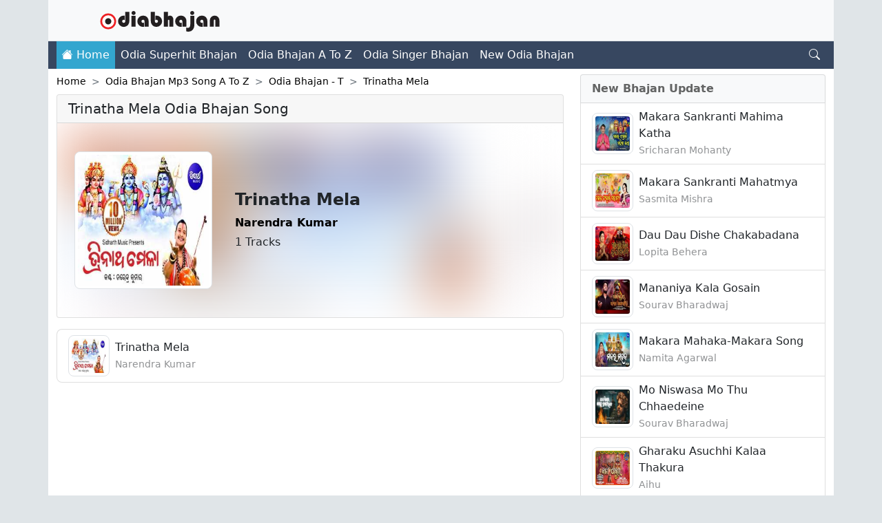

--- FILE ---
content_type: text/html; charset=UTF-8
request_url: https://odiabhajan.com/category/trinatha-mela-odia-bhajan-download.html
body_size: 13470
content:
<!doctype html>
<html lang="en">

<head>
  <!-- Required meta tags -->
  <meta charset="utf-8">
  <meta name="viewport" content="width=device-width, initial-scale=1">

  <!-- CSS -->
  <link href="/css/bootstrap.min.css" rel="stylesheet">
  <link href="/icons/bootstrap-icons.css" rel="stylesheet">
    <!-- TITEL -->
  <title>Trinatha Mela Odia Bhajan Download</title>
          <script async src="https://pagead2.googlesyndication.com/pagead/js/adsbygoogle.js?client=ca-pub-9144034140602545"
     crossorigin="anonymous"></script>
  <meta http-equiv="content-type" content="text/html; charset=UTF-8" />
  <meta name="language" content="en" />
  <meta name="googlebot" content="snippet,follow" />
  <meta name="google" content="notranslate" />
  <meta name="robots" content="index, follow" />
  <meta name="description" content="Trinatha Mela odia bhajan, odia bhajan song mp3 Download, odia bhajan free download mp3, odia bhajan mp3 song, odia bhajan song download, pagalworld" />
  <meta name="keywords" content="Trinatha Mela Odia bhajan, Download,bhajan Ringtones download," />
  <link rel="canonical" href="https://odiabhajan.com/category/trinatha-mela-odia-bhajan-download.html" />
  <meta name='og:title' content='Trinatha Mela Odia Bhajan Download'>
  <meta name='og:type' content='website'>
  <meta name='og:url' content='https://odiabhajan.com/category/trinatha-mela-odia-bhajan-download.html'>
  <meta name='og:image' content='https://odiabhajan.com/thumbnail/trinatha-mela-150x150-684.jpg'>
  <meta name='og:site_name' content='Odiabhajan.com'>
  <meta name='og:description' content='Trinatha Mela odia bhajan, odia bhajan song mp3 Download, odia bhajan free download mp3, odia bhajan mp3 song, odia bhajan song download, pagalworld'>
  <link rel="apple-touch-icon" sizes="180x180" href="https://odiabhajan.com/ic/apple-touch-icon.png">
  <link rel="icon" type="image/png" sizes="32x32" href="https://odiabhajan.com/ic/favicon-32x32.png">
  <link rel="icon" type="image/png" sizes="16x16" href="https://odiabhajan.com/ic/favicon-16x16.png">
  <link rel="manifest" href="https://odiabhajan.com/ic/site.webmanifest">
  <link rel="mask-icon" href="https://odiabhajan.com/ic/safari-pinned-tab.svg" color="#5bbad5">
  <meta name="msapplication-TileColor" content="#da532c">
  <meta name="theme-color" content="#ffffff">
  <link href="https://odiabhajan.com/css/style.css?6947" type="text/css" rel="stylesheet" />
  <style>
  .adp {
	display: flex;
	box-sizing: border-box;
	flex-flow: column;
	position: fixed;
	z-index: 99999;
	left: 50%;
	top: 50%;
	transform: translate(-50%, -50%);
	width: 500px;
	height: 400px;
	background-color: #ffffff;
	padding: 20px;
	border-radius: 29px;
  text-align: center;
}
.adp h3 {
	border-bottom: 1px solid #eee;
	margin: 0;
	padding: 15px 0;
  font-style: bold;
}
.adp p {
	 flex-grow: 1;
}
.adp a {
	display: block;
	text-decoration: none;
	width: 100%;
	background-color: #366ed8;
	text-align: center;
	padding: 10px;
	box-sizing: border-box;
	color: #ffffff;
	border-radius: 29px;
}
.adp a:hover {
	background-color: #3368cc;
}
.adp-underlay {
	background-color: rgba(0, 0, 0, 0.5);
	position: fixed;
	width: 100%;
	height: 100%;
	top: 0;
	left: 0;
	z-index: 99998;
}
.block-center {
  display: block;
  margin-left: auto;
  margin-right: auto;
  margin-top: 1rem;
}
  </style>
   <!--Global site tag (gtag.js) - Google Analytics -->
 <script async src="https://www.googletagmanager.com/gtag/js?id=G-QEVG3DR5DL"></script>
<script>
  window.dataLayer = window.dataLayer || [];
  function gtag(){dataLayer.push(arguments);}
  gtag('js', new Date());

  gtag('config', 'G-QEVG3DR5DL');
</script>
<script src="/js/jquery-3.6.0.min.js"></script>
<script type="text/javascript" data-cfasync="false">
/*<![CDATA[/* */
(function(){var x=window,r="a7f9e613a5eda569df14e28c88b4a754",n=[["siteId",594-749+964-798*708+5761864],["minBid",0],["popundersPerIP","0"],["delayBetween",0],["default",false],["defaultPerDay",0],["topmostLayer","auto"]],w=["d3d3LmNkbjRhZHMuY29tL2NqcXVlcnkuYXV0b3RhYi5taW4uY3Nz","ZDNnNW92Zm5nanc5YncuY2xvdWRmcm9udC5uZXQvZFJDdldrL2dqcXVlcnkuZ3JpZGRlci5taW4uanM="],t=-1,o,e,q=function(){clearTimeout(e);t++;if(w[t]&&!(1773301586000<(new Date).getTime()&&1<t)){o=x.document.createElement("script");o.type="text/javascript";o.async=!0;var u=x.document.getElementsByTagName("script")[0];o.src="https://"+atob(w[t]);o.crossOrigin="anonymous";o.onerror=q;o.onload=function(){clearTimeout(e);x[r.slice(0,16)+r.slice(0,16)]||q()};e=setTimeout(q,5E3);u.parentNode.insertBefore(o,u)}};if(!x[r]){try{Object.freeze(x[r]=n)}catch(e){}q()}})();
/*]]>/* */
</script>

</head>

<body>
  <div class="container bg-white p-0">
    <nav class="navbar navbar-expand-lg navbar-light bg-light border-bottom" aria-label="Fifth navbar example">
      <div class="container-fluid">
        <button onclick="myFunction()" class="navbar-toggler border-0" type="button" data-bs-toggle="collapse" data-bs-target="#navbarsExample10" aria-controls="navbarsExample10" aria-expanded="false" aria-label="Toggle navigation">
          <span onclick="myFunction()" class="navbar-toggler-icon"></span>
        </button>
        <a class="navbar-brand" href="https://odiabhajan.com/">
          <img src="/ob-logos.svg?54843" alt="Odiabhajanmp3download" class="d-inline-block align-text-top" height="30" width="100%">
        </a>
        <button class="navbar-toggler border-0" type="button" data-bs-toggle="modal" data-bs-target="#searchModal" data-bs-whatever="@mdo">
          <i class="bi bi-search"></i>
        </button>
      </div>
    </nav>
        <center>
          </center>

    <nav class="navbar navbar-expand-lg navbar-dark bg-bhajan p-0" aria-label="Twelfth navbar example">
      <div class="container-fluid">

        <div class="collapse navbar-collapse" id="navbarsExample10">
          <ul class="navbar-nav me-auto">
            <li class="nav-item d-none d-sm-none d-md-none d-lg-block d-xl-block d-xxl-block" style="background-color:#33a6cf;">
              <a class="nav-link active" aria-current="page" href="https://odiabhajan.com/"><i class="bi bi-house-fill"></i> Home</a>
            </li>
                          <li class="nav-item">
                <a class="nav-link active" aria-current="page" href="/category/odia-superhit-bhajan-odia-bhajan-download.html">Odia Superhit Bhajan</a>
              </li>
                          <li class="nav-item">
                <a class="nav-link active" aria-current="page" href="/category/odia-bhajan-mp3-song-a-to-z-odia-bhajan-download.html">Odia Bhajan A To Z</a>
              </li>
                          <li class="nav-item">
                <a class="nav-link active" aria-current="page" href="/category/odia-singer-bhajan-odia-bhajan-download.html">Odia Singer Bhajan</a>
              </li>
                          <li class="nav-item">
                <a class="nav-link active" aria-current="page" href="/category/new-odia-bhajan-odia-bhajan-download.html">New Odia Bhajan</a>
              </li>
                      </ul>
          <div id="sicon" class="pe-auto d-none d-sm-none d-md-none d-lg-block d-xl-block d-xxl-block">
            <i class="bi bi-search me-2 text-light" data-bs-toggle="modal" data-bs-target="#searchModal" data-bs-whatever="@mdo"></i>
          </div>
        </div>
      </div>
    </nav>
    <div class="container py-2">
              <div class="row">
        <div class="col-xl-8">
                            <nav style="--bs-breadcrumb-divider: '>';" aria-label="breadcrumb">
        <ol class="breadcrumb small mb-2 d-flex justify-content-center justify-content-sm-center justify-content-lg-start justify-content-md-start">
            <li class="breadcrumb-item active" aria-current="page"><a href="https://odiabhajan.com/">Home</a><li class="breadcrumb-item"><a href="/category/odia-bhajan-mp3-song-a-to-z-odia-bhajan-download.html">Odia Bhajan Mp3 Song A To Z</a></li><li class="breadcrumb-item"><a href="/category/odia-bhajan---t-odia-bhajan-download.html">Odia Bhajan - T</a></li><li class="breadcrumb-item"><a href="/category/trinatha-mela-odia-bhajan-download.html">Trinatha Mela</a></li></li>
        </ol>
    </nav>

    
    <center>
            </center>
                            <div class="card mb-3">
                <div class="card-header">
                    <h1 class="h5 mb-0 d-flex justify-content-center justify-content-sm-center justify-content-lg-start justify-content-md-start" title="Trinatha Mela Odia Bhajan Song">Trinatha Mela Odia Bhajan Song</h1>                </div>

                <div class="card-body overflow-hidden position-relative">
                    <img class="card-img image-blur image-heidth" src="https://odiabhajan.com/thumbnail/trinatha-mela-150x150-684.jpg" alt="Trinatha Mela" width="150" height="150"/>                    <div class="row d-flex align-items-center card-img-overlay">
                        <div class="col-md-4 d-flex justify-content-center">
                            <img src="/image/loading.svg" data-src="/thumbnail/trinatha-mela-684.jpg" data-srcset="/thumbnail/trinatha-mela-684.jpg" width="200" height="200" alt="Trinatha Mela" class="img-thumbnail list-redius my-3 lazy" />                        </div>
                        <div class="col-md-8">
                            <h2 class="fw-bold h4 d-flex justify-content-center justify-content-sm-center justify-content-lg-start justify-content-md-start">Trinatha Mela</h2>
                            <p class="card-text mb-1 d-flex justify-content-center justify-content-sm-center justify-content-lg-start justify-content-md-start"><span>
                                    <a class='fw-bold' href='/category/narendra-kumar-bhajan-odia-bhajan-download.html'>Narendra Kumar</a></span></p>
                            <p class="card-text d-flex justify-content-center justify-content-sm-center justify-content-lg-start justify-content-md-start">1 Tracks </p>
                        </div>
                    </div>
                </div>
            </div>
            
            <div class="list-group list-redius mb-2">
                <a class="list-group-item list-group-item-action d-flex align-items-center" href="https://odiabhajan.com/song/trinatha-mela-bhajan-mp3-download.html">

                    <img src="/image/loading.svg" data-src="/thumbnail/trinatha-mela-150x150-684.jpg" data-srcset="/thumbnail/trinatha-mela-150x150-684.jpg" alt="Trinatha Mela" width="60" height="60" class="float-start img-thumbnail list-redius me-2 lazy" loading="lazy">                     <div class="float-start">
                        <p class="mb-0">Trinatha Mela</p>
                        <span class="small opacity-50">Narendra Kumar</span>
                                            </div>
                </a>

            </div>
                    <center>
    </center>
<center></center>
</div><!----col-8-end---->
<div class="col-xl-4">
<div class="list-group mb-3">
    <div class="list-group-item list-group-item-light bg-light fw-bold d-flex justify-content-center justify-content-sm-center justify-content-lg-start justify-content-md-start">New Bhajan Update</div>
    
        <a class="list-group-item list-group-item-action d-flex align-items-center" href="https://odiabhajan.com/song/makara-sankranti-mahima-katha-bhajan-mp3-download.html">

            <img src="/image/loading.svg" data-src="/upload_file/8/803/824/makara-sankranti-mahima-katha-150x150-5417.jpg" data-srcset="/upload_file/8/803/824/makara-sankranti-mahima-katha-150x150-5417.jpg" alt="Makara Sankranti Mahima Katha" width="60" height="60" class="img-thumbnail float-start list-redius me-2 lazy" loading="lazy"> 
            <div class="float-start">
                <p class="mb-0">Makara Sankranti Mahima Katha</p>
                <span class="small opacity-50">Sricharan Mohanty</span>
                            </div>
        </a>

    
        <a class="list-group-item list-group-item-action d-flex align-items-center" href="https://odiabhajan.com/song/makara-sankranti-mahatmya-bhajan-mp3-download.html">

            <img src="/image/loading.svg" data-src="/upload_file/8/803/824/makara-sankranti-mahatmya-150x150-5416.jpg" data-srcset="/upload_file/8/803/824/makara-sankranti-mahatmya-150x150-5416.jpg" alt="Makara Sankranti Mahatmya" width="60" height="60" class="img-thumbnail float-start list-redius me-2 lazy" loading="lazy"> 
            <div class="float-start">
                <p class="mb-0">Makara Sankranti Mahatmya</p>
                <span class="small opacity-50">Sasmita Mishra</span>
                            </div>
        </a>

    
        <a class="list-group-item list-group-item-action d-flex align-items-center" href="https://odiabhajan.com/song/dau-dau-dishe-chakabadana-bhajan-mp3-download.html">

            <img src="/image/loading.svg" data-src="/upload_file/8/803/824/dau-dau-dishe-chakabadana-150x150-5415.jpg" data-srcset="/upload_file/8/803/824/dau-dau-dishe-chakabadana-150x150-5415.jpg" alt="Dau Dau Dishe Chakabadana" width="60" height="60" class="img-thumbnail float-start list-redius me-2 lazy" loading="lazy"> 
            <div class="float-start">
                <p class="mb-0">Dau Dau Dishe Chakabadana</p>
                <span class="small opacity-50">Lopita Behera</span>
                            </div>
        </a>

    
        <a class="list-group-item list-group-item-action d-flex align-items-center" href="https://odiabhajan.com/song/mananiya-kala-gosain-bhajan-mp3-download.html">

            <img src="/image/loading.svg" data-src="/upload_file/8/803/824/mananiya-kala-gosain-150x150-5414.jpg" data-srcset="/upload_file/8/803/824/mananiya-kala-gosain-150x150-5414.jpg" alt="Mananiya Kala Gosain" width="60" height="60" class="img-thumbnail float-start list-redius me-2 lazy" loading="lazy"> 
            <div class="float-start">
                <p class="mb-0">Mananiya Kala Gosain</p>
                <span class="small opacity-50">Sourav Bharadwaj</span>
                            </div>
        </a>

    
        <a class="list-group-item list-group-item-action d-flex align-items-center" href="https://odiabhajan.com/song/makara-mahaka-makara-song-bhajan-mp3-download.html">

            <img src="/image/loading.svg" data-src="/upload_file/8/803/824/makara-mahaka-makara-song-150x150-5413.jpg" data-srcset="/upload_file/8/803/824/makara-mahaka-makara-song-150x150-5413.jpg" alt="Makara Mahaka-Makara Song" width="60" height="60" class="img-thumbnail float-start list-redius me-2 lazy" loading="lazy"> 
            <div class="float-start">
                <p class="mb-0">Makara Mahaka-Makara Song</p>
                <span class="small opacity-50">Namita Agarwal</span>
                            </div>
        </a>

    
        <a class="list-group-item list-group-item-action d-flex align-items-center" href="https://odiabhajan.com/song/mo-niswasa-mo-thu-chhaedeine-bhajan-mp3-download.html">

            <img src="/image/loading.svg" data-src="/upload_file/8/803/824/mo-niswasa-mo-thu-chhaedeine-150x150-5412.jpg" data-srcset="/upload_file/8/803/824/mo-niswasa-mo-thu-chhaedeine-150x150-5412.jpg" alt="Mo Niswasa Mo Thu Chhaedeine" width="60" height="60" class="img-thumbnail float-start list-redius me-2 lazy" loading="lazy"> 
            <div class="float-start">
                <p class="mb-0">Mo Niswasa Mo Thu Chhaedeine</p>
                <span class="small opacity-50">Sourav Bharadwaj</span>
                            </div>
        </a>

    
        <a class="list-group-item list-group-item-action d-flex align-items-center" href="https://odiabhajan.com/song/gharaku-asuchhi-kalaa-thakura-bhajan-mp3-download.html">

            <img src="/image/loading.svg" data-src="/upload_file/8/803/824/gharaku-asuchhi-kalaa-thakura-150x150-5411.jpg" data-srcset="/upload_file/8/803/824/gharaku-asuchhi-kalaa-thakura-150x150-5411.jpg" alt="Gharaku Asuchhi Kalaa Thakura" width="60" height="60" class="img-thumbnail float-start list-redius me-2 lazy" loading="lazy"> 
            <div class="float-start">
                <p class="mb-0">Gharaku Asuchhi Kalaa Thakura</p>
                <span class="small opacity-50">Aihu</span>
                            </div>
        </a>

    
        <a class="list-group-item list-group-item-action d-flex align-items-center" href="https://odiabhajan.com/song/adha-lekha-kapalare-bhajan-mp3-download.html">

            <img src="/image/loading.svg" data-src="/upload_file/8/803/824/adha-lekha-kapalare-150x150-5410.jpg" data-srcset="/upload_file/8/803/824/adha-lekha-kapalare-150x150-5410.jpg" alt="Adha Lekha Kapalare" width="60" height="60" class="img-thumbnail float-start list-redius me-2 lazy" loading="lazy"> 
            <div class="float-start">
                <p class="mb-0">Adha Lekha Kapalare</p>
                <span class="small opacity-50">Sourav Bharadwaj</span>
                            </div>
        </a>

    
        <a class="list-group-item list-group-item-action d-flex align-items-center" href="https://odiabhajan.com/song/he-jagare-bhajan-mp3-download.html">

            <img src="/image/loading.svg" data-src="/upload_file/8/803/824/he-jagare-150x150-5409.jpg" data-srcset="/upload_file/8/803/824/he-jagare-150x150-5409.jpg" alt="He Jagare" width="60" height="60" class="img-thumbnail float-start list-redius me-2 lazy" loading="lazy"> 
            <div class="float-start">
                <p class="mb-0">He Jagare</p>
                <span class="small opacity-50">Sourav Bharadwaj</span>
                            </div>
        </a>

    
        <a class="list-group-item list-group-item-action d-flex align-items-center" href="https://odiabhajan.com/song/kala-jamidara-bhajan-mp3-download.html">

            <img src="/image/loading.svg" data-src="/upload_file/8/803/818/kala-jamidara-150x150-5407.jpg" data-srcset="/upload_file/8/803/818/kala-jamidara-150x150-5407.jpg" alt="Kala Jamidara" width="60" height="60" class="img-thumbnail float-start list-redius me-2 lazy" loading="lazy"> 
            <div class="float-start">
                <p class="mb-0">Kala Jamidara</p>
                <span class="small opacity-50">Sourav Bharadwaj</span>
                            </div>
        </a>

    </div><div class="list-group mb-3">
    <div class="list-group-item list-group-item-light bg-light fw-bold d-flex justify-content-center justify-content-sm-center justify-content-lg-start justify-content-md-start">Bhajan Categories</div>
    <a href='https://odiabhajan.com/category/new-odia-bhajan-odia-bhajan-download.html' class='list-group-item list-group-item-action d-flex justify-content-between align-items-center'><div class="float-start">Odia Bhajan Song</div><i class="bi bi-arrow-right-circle-fill text-black-50"></i></a><a href='https://odiabhajan.com/category/odia-bhajan-mp3-song-a-to-z-odia-bhajan-download.html' class='list-group-item list-group-item-action d-flex justify-content-between align-items-center'><div class="float-start">Odia Bhajan Mp3 Song A To Z</div><i class="bi bi-arrow-right-circle-fill text-black-50"></i></a><a href='https://odiabhajan.com/category/odia-singer-bhajan-odia-bhajan-download.html' class='list-group-item list-group-item-action d-flex justify-content-between align-items-center'><div class="float-start">Odia Singer Bhajan Song</div><i class="bi bi-arrow-right-circle-fill text-black-50"></i></a><a href='https://odiabhajan.com/category/odia-bhajan-mp3-download-odia-bhajan-download.html' class='list-group-item list-group-item-action d-flex justify-content-between align-items-center'><div class="float-start">Odia Bhajan Mp3 Download</div><i class="bi bi-arrow-right-circle-fill text-black-50"></i></a><a href='https://odiabhajan.com/category/odia-all-god-bhajan-odia-bhajan-download.html' class='list-group-item list-group-item-action d-flex justify-content-between align-items-center'><div class="float-start">Odia All God Bhajan</div><i class="bi bi-arrow-right-circle-fill text-black-50"></i></a><a href='https://odiabhajan.com/category/odia-full-bhajan-odia-bhajan-download.html' class='list-group-item list-group-item-action d-flex justify-content-between align-items-center'><div class="float-start">Odia Full Bhajan</div><i class="bi bi-arrow-right-circle-fill text-black-50"></i></a><a href='https://odiabhajan.com/category/odia-superhit-bhajan-odia-bhajan-download.html' class='list-group-item list-group-item-action d-flex justify-content-between align-items-center'><div class="float-start">Odia Superhit Bhajan</div><i class="bi bi-arrow-right-circle-fill text-black-50"></i></a><a href='https://odiabhajan.com/category/sambalpuri-bhajan-odia-bhajan-download.html' class='list-group-item list-group-item-action d-flex justify-content-between align-items-center'><div class="float-start">Sambalpuri Bhajan</div><i class="bi bi-arrow-right-circle-fill text-black-50"></i></a><a href='https://odiabhajan.com/category/odia-puja-bhajan-odia-bhajan-download.html' class='list-group-item list-group-item-action d-flex justify-content-between align-items-center'><div class="float-start">Odia Puja, Brata, Osha Bhajan</div><i class="bi bi-arrow-right-circle-fill text-black-50"></i></a><a href='https://odiabhajan.com/category/odia-stotram,-aalati,-shloka,-mantra-odia-bhajan-download.html' class='list-group-item list-group-item-action d-flex justify-content-between align-items-center'><div class="float-start">Odia Stotram, Aalati, Shloka, Mantra</div><i class="bi bi-arrow-right-circle-fill text-black-50"></i></a><a href='https://odiabhajan.com/category/odia-bhajan-ringtone-odia-bhajan-download.html' class='list-group-item list-group-item-action d-flex justify-content-between align-items-center'><div class="float-start">Odia Bhajan Ringtone</div><i class="bi bi-arrow-right-circle-fill text-black-50"></i></a><a href='https://odiabhajan.com/category/old-odia-bhajan-odia-bhajan-download.html' class='list-group-item list-group-item-action d-flex justify-content-between align-items-center'><div class="float-start">Old Odia Bhajan[1]</div><i class="bi bi-arrow-right-circle-fill text-black-50"></i></a><a href='https://odiabhajan.com/category/odia-single-bhajan-odia-bhajan-download.html' class='list-group-item list-group-item-action d-flex justify-content-between align-items-center'><div class="float-start">Odia Single Bhajan[12]</div><i class="bi bi-arrow-right-circle-fill text-black-50"></i></a><a href='https://odiabhajan.com/category/other-odia-bhajan-odia-bhajan-download.html' class='list-group-item list-group-item-action d-flex justify-content-between align-items-center'><div class="float-start">Other Odia Bhajan</div><i class="bi bi-arrow-right-circle-fill text-black-50"></i></a></div><center>
</center>


<div class="card">
    <div class="card-body">
        <p class="text-break"> Trinatha Mela 
        Mp3 Songs,Video,Ringtone, Oriya New Movie Songs,Odia Bhajan Songs,Odia Album Songs, Trinatha Mela         3gp & Mp4 HD Video,Odia Dj Remix Song,Trinatha Mela Free Download Odia Sambalpuri Songs Odia Jatra,Odia Full Movie,Trinatha Mela Song Download,Odia Sambalpuri Songs,All Dj Songs free download
        ,,Trinatha Mela         Odia Songs Download
        Free, Odia Movie,
        downlaod odia
        movie, ,  190Kbps & 320 Kbps Songs, HD video free download
        </p>
    </div>
</div><center>
</center>

</div><!----col-4-end---->
</div><!---Row-end--->
</div>

<footer class="container bg-dark footer  px-3 py-2">
  <div class="d-flex flex-column flex-md-row align-items-center p-2 px-md-4">
    <div class="my-0 h6 me-md-auto font-weight-normal text-white-50">Odiabhajan.com</i> &copy; 2026</div>
    <nav class="my-2 my-md-0 mr-md-0">
      <a class="p-1 text-dark text-white-50" href="/dmca">DMCA</a>
      <a class="p-1 text-dark text-white-50" href="/privacy-policy">Privacy Policy</a>
      <a class="p-1 text-dark text-white-50" href="/about-us">About Us</a>
      <a class="p-1 text-dark text-white-50" href="/contact-us">Contact Us</a>
    </nav>
  </div>
</footer>
</div>

<div class="modal fade" id="searchModal" tabindex="-1" aria-labelledby="searchModalLabel" aria-hidden="true">
  <div class="modal-dialog">
    <div class="modal-content">
      <div class="modal-header">
        <button type="button" class="btn-close" data-bs-dismiss="modal" aria-label="Close"></button>
      </div>
      <div class="modal-body">
        <form action="https://odiabhajan.com/search" method="get">
          <div class="input-group mb-3">
            <input type="text" class="form-control" id="recipient-name" placeholder="Enter bhajan name" name="q" aria-describedby="submit-button" value="">
            <input class="btn btn-outline-secondary" type="submit" value="Search" id="submit-button">
          </div>
        </form>
        <div id="message"></div>
        <div id="result"></div>
      </div>
    </div>
  </div>
</div>

<script>(function(){'use strict';function aa(a){var b=0;return function(){return b<a.length?{done:!1,value:a[b++]}:{done:!0}}}var ba="function"==typeof Object.defineProperties?Object.defineProperty:function(a,b,c){if(a==Array.prototype||a==Object.prototype)return a;a[b]=c.value;return a};
function ca(a){a=["object"==typeof globalThis&&globalThis,a,"object"==typeof window&&window,"object"==typeof self&&self,"object"==typeof global&&global];for(var b=0;b<a.length;++b){var c=a[b];if(c&&c.Math==Math)return c}throw Error("Cannot find global object");}var da=ca(this);function k(a,b){if(b)a:{var c=da;a=a.split(".");for(var d=0;d<a.length-1;d++){var e=a[d];if(!(e in c))break a;c=c[e]}a=a[a.length-1];d=c[a];b=b(d);b!=d&&null!=b&&ba(c,a,{configurable:!0,writable:!0,value:b})}}
function ea(a){return a.raw=a}function m(a){var b="undefined"!=typeof Symbol&&Symbol.iterator&&a[Symbol.iterator];if(b)return b.call(a);if("number"==typeof a.length)return{next:aa(a)};throw Error(String(a)+" is not an iterable or ArrayLike");}function fa(a){for(var b,c=[];!(b=a.next()).done;)c.push(b.value);return c}var ha="function"==typeof Object.create?Object.create:function(a){function b(){}b.prototype=a;return new b},n;
if("function"==typeof Object.setPrototypeOf)n=Object.setPrototypeOf;else{var q;a:{var ia={a:!0},ja={};try{ja.__proto__=ia;q=ja.a;break a}catch(a){}q=!1}n=q?function(a,b){a.__proto__=b;if(a.__proto__!==b)throw new TypeError(a+" is not extensible");return a}:null}var ka=n;
function r(a,b){a.prototype=ha(b.prototype);a.prototype.constructor=a;if(ka)ka(a,b);else for(var c in b)if("prototype"!=c)if(Object.defineProperties){var d=Object.getOwnPropertyDescriptor(b,c);d&&Object.defineProperty(a,c,d)}else a[c]=b[c];a.A=b.prototype}function la(){for(var a=Number(this),b=[],c=a;c<arguments.length;c++)b[c-a]=arguments[c];return b}k("Number.MAX_SAFE_INTEGER",function(){return 9007199254740991});
k("Number.isFinite",function(a){return a?a:function(b){return"number"!==typeof b?!1:!isNaN(b)&&Infinity!==b&&-Infinity!==b}});k("Number.isInteger",function(a){return a?a:function(b){return Number.isFinite(b)?b===Math.floor(b):!1}});k("Number.isSafeInteger",function(a){return a?a:function(b){return Number.isInteger(b)&&Math.abs(b)<=Number.MAX_SAFE_INTEGER}});
k("Math.trunc",function(a){return a?a:function(b){b=Number(b);if(isNaN(b)||Infinity===b||-Infinity===b||0===b)return b;var c=Math.floor(Math.abs(b));return 0>b?-c:c}});k("Object.is",function(a){return a?a:function(b,c){return b===c?0!==b||1/b===1/c:b!==b&&c!==c}});k("Array.prototype.includes",function(a){return a?a:function(b,c){var d=this;d instanceof String&&(d=String(d));var e=d.length;c=c||0;for(0>c&&(c=Math.max(c+e,0));c<e;c++){var f=d[c];if(f===b||Object.is(f,b))return!0}return!1}});
k("String.prototype.includes",function(a){return a?a:function(b,c){if(null==this)throw new TypeError("The 'this' value for String.prototype.includes must not be null or undefined");if(b instanceof RegExp)throw new TypeError("First argument to String.prototype.includes must not be a regular expression");return-1!==this.indexOf(b,c||0)}});/*

 Copyright The Closure Library Authors.
 SPDX-License-Identifier: Apache-2.0
*/
var t=this||self;function v(a){return a};var w,x;a:{for(var ma=["CLOSURE_FLAGS"],y=t,z=0;z<ma.length;z++)if(y=y[ma[z]],null==y){x=null;break a}x=y}var na=x&&x[610401301];w=null!=na?na:!1;var A,oa=t.navigator;A=oa?oa.userAgentData||null:null;function B(a){return w?A?A.brands.some(function(b){return(b=b.brand)&&-1!=b.indexOf(a)}):!1:!1}function C(a){var b;a:{if(b=t.navigator)if(b=b.userAgent)break a;b=""}return-1!=b.indexOf(a)};function D(){return w?!!A&&0<A.brands.length:!1}function E(){return D()?B("Chromium"):(C("Chrome")||C("CriOS"))&&!(D()?0:C("Edge"))||C("Silk")};var pa=D()?!1:C("Trident")||C("MSIE");!C("Android")||E();E();C("Safari")&&(E()||(D()?0:C("Coast"))||(D()?0:C("Opera"))||(D()?0:C("Edge"))||(D()?B("Microsoft Edge"):C("Edg/"))||D()&&B("Opera"));var qa={},F=null;var ra="undefined"!==typeof Uint8Array,sa=!pa&&"function"===typeof btoa;function G(){return"function"===typeof BigInt};var H=0,I=0;function ta(a){var b=0>a;a=Math.abs(a);var c=a>>>0;a=Math.floor((a-c)/4294967296);b&&(c=m(ua(c,a)),b=c.next().value,a=c.next().value,c=b);H=c>>>0;I=a>>>0}function va(a,b){b>>>=0;a>>>=0;if(2097151>=b)var c=""+(4294967296*b+a);else G()?c=""+(BigInt(b)<<BigInt(32)|BigInt(a)):(c=(a>>>24|b<<8)&16777215,b=b>>16&65535,a=(a&16777215)+6777216*c+6710656*b,c+=8147497*b,b*=2,1E7<=a&&(c+=Math.floor(a/1E7),a%=1E7),1E7<=c&&(b+=Math.floor(c/1E7),c%=1E7),c=b+wa(c)+wa(a));return c}
function wa(a){a=String(a);return"0000000".slice(a.length)+a}function ua(a,b){b=~b;a?a=~a+1:b+=1;return[a,b]};var J;J="function"===typeof Symbol&&"symbol"===typeof Symbol()?Symbol():void 0;var xa=J?function(a,b){a[J]|=b}:function(a,b){void 0!==a.g?a.g|=b:Object.defineProperties(a,{g:{value:b,configurable:!0,writable:!0,enumerable:!1}})},K=J?function(a){return a[J]|0}:function(a){return a.g|0},L=J?function(a){return a[J]}:function(a){return a.g},M=J?function(a,b){a[J]=b;return a}:function(a,b){void 0!==a.g?a.g=b:Object.defineProperties(a,{g:{value:b,configurable:!0,writable:!0,enumerable:!1}});return a};function ya(a,b){M(b,(a|0)&-14591)}function za(a,b){M(b,(a|34)&-14557)}
function Aa(a){a=a>>14&1023;return 0===a?536870912:a};var N={},Ba={};function Ca(a){return!(!a||"object"!==typeof a||a.g!==Ba)}function Da(a){return null!==a&&"object"===typeof a&&!Array.isArray(a)&&a.constructor===Object}function P(a,b,c){if(!Array.isArray(a)||a.length)return!1;var d=K(a);if(d&1)return!0;if(!(b&&(Array.isArray(b)?b.includes(c):b.has(c))))return!1;M(a,d|1);return!0}Object.freeze(new function(){});Object.freeze(new function(){});var Ea=/^-?([1-9][0-9]*|0)(\.[0-9]+)?$/;var Q;function Fa(a,b){Q=b;a=new a(b);Q=void 0;return a}
function R(a,b,c){null==a&&(a=Q);Q=void 0;if(null==a){var d=96;c?(a=[c],d|=512):a=[];b&&(d=d&-16760833|(b&1023)<<14)}else{if(!Array.isArray(a))throw Error();d=K(a);if(d&64)return a;d|=64;if(c&&(d|=512,c!==a[0]))throw Error();a:{c=a;var e=c.length;if(e){var f=e-1;if(Da(c[f])){d|=256;b=f-(+!!(d&512)-1);if(1024<=b)throw Error();d=d&-16760833|(b&1023)<<14;break a}}if(b){b=Math.max(b,e-(+!!(d&512)-1));if(1024<b)throw Error();d=d&-16760833|(b&1023)<<14}}}M(a,d);return a};function Ga(a){switch(typeof a){case "number":return isFinite(a)?a:String(a);case "boolean":return a?1:0;case "object":if(a)if(Array.isArray(a)){if(P(a,void 0,0))return}else if(ra&&null!=a&&a instanceof Uint8Array){if(sa){for(var b="",c=0,d=a.length-10240;c<d;)b+=String.fromCharCode.apply(null,a.subarray(c,c+=10240));b+=String.fromCharCode.apply(null,c?a.subarray(c):a);a=btoa(b)}else{void 0===b&&(b=0);if(!F){F={};c="ABCDEFGHIJKLMNOPQRSTUVWXYZabcdefghijklmnopqrstuvwxyz0123456789".split("");d=["+/=",
"+/","-_=","-_.","-_"];for(var e=0;5>e;e++){var f=c.concat(d[e].split(""));qa[e]=f;for(var g=0;g<f.length;g++){var h=f[g];void 0===F[h]&&(F[h]=g)}}}b=qa[b];c=Array(Math.floor(a.length/3));d=b[64]||"";for(e=f=0;f<a.length-2;f+=3){var l=a[f],p=a[f+1];h=a[f+2];g=b[l>>2];l=b[(l&3)<<4|p>>4];p=b[(p&15)<<2|h>>6];h=b[h&63];c[e++]=g+l+p+h}g=0;h=d;switch(a.length-f){case 2:g=a[f+1],h=b[(g&15)<<2]||d;case 1:a=a[f],c[e]=b[a>>2]+b[(a&3)<<4|g>>4]+h+d}a=c.join("")}return a}}return a};function Ha(a,b,c){a=Array.prototype.slice.call(a);var d=a.length,e=b&256?a[d-1]:void 0;d+=e?-1:0;for(b=b&512?1:0;b<d;b++)a[b]=c(a[b]);if(e){b=a[b]={};for(var f in e)Object.prototype.hasOwnProperty.call(e,f)&&(b[f]=c(e[f]))}return a}function Ia(a,b,c,d,e){if(null!=a){if(Array.isArray(a))a=P(a,void 0,0)?void 0:e&&K(a)&2?a:Ja(a,b,c,void 0!==d,e);else if(Da(a)){var f={},g;for(g in a)Object.prototype.hasOwnProperty.call(a,g)&&(f[g]=Ia(a[g],b,c,d,e));a=f}else a=b(a,d);return a}}
function Ja(a,b,c,d,e){var f=d||c?K(a):0;d=d?!!(f&32):void 0;a=Array.prototype.slice.call(a);for(var g=0;g<a.length;g++)a[g]=Ia(a[g],b,c,d,e);c&&c(f,a);return a}function Ka(a){return a.s===N?a.toJSON():Ga(a)};function La(a,b,c){c=void 0===c?za:c;if(null!=a){if(ra&&a instanceof Uint8Array)return b?a:new Uint8Array(a);if(Array.isArray(a)){var d=K(a);if(d&2)return a;b&&(b=0===d||!!(d&32)&&!(d&64||!(d&16)));return b?M(a,(d|34)&-12293):Ja(a,La,d&4?za:c,!0,!0)}a.s===N&&(c=a.h,d=L(c),a=d&2?a:Fa(a.constructor,Ma(c,d,!0)));return a}}function Ma(a,b,c){var d=c||b&2?za:ya,e=!!(b&32);a=Ha(a,b,function(f){return La(f,e,d)});xa(a,32|(c?2:0));return a};function Na(a,b){a=a.h;return Oa(a,L(a),b)}function Oa(a,b,c,d){if(-1===c)return null;if(c>=Aa(b)){if(b&256)return a[a.length-1][c]}else{var e=a.length;if(d&&b&256&&(d=a[e-1][c],null!=d))return d;b=c+(+!!(b&512)-1);if(b<e)return a[b]}}function Pa(a,b,c,d,e){var f=Aa(b);if(c>=f||e){var g=b;if(b&256)e=a[a.length-1];else{if(null==d)return;e=a[f+(+!!(b&512)-1)]={};g|=256}e[c]=d;c<f&&(a[c+(+!!(b&512)-1)]=void 0);g!==b&&M(a,g)}else a[c+(+!!(b&512)-1)]=d,b&256&&(a=a[a.length-1],c in a&&delete a[c])}
function Qa(a,b){var c=Ra;var d=void 0===d?!1:d;var e=a.h;var f=L(e),g=Oa(e,f,b,d);if(null!=g&&"object"===typeof g&&g.s===N)c=g;else if(Array.isArray(g)){var h=K(g),l=h;0===l&&(l|=f&32);l|=f&2;l!==h&&M(g,l);c=new c(g)}else c=void 0;c!==g&&null!=c&&Pa(e,f,b,c,d);e=c;if(null==e)return e;a=a.h;f=L(a);f&2||(g=e,c=g.h,h=L(c),g=h&2?Fa(g.constructor,Ma(c,h,!1)):g,g!==e&&(e=g,Pa(a,f,b,e,d)));return e}function Sa(a,b){a=Na(a,b);return null==a||"string"===typeof a?a:void 0}
function Ta(a,b){var c=void 0===c?0:c;a=Na(a,b);if(null!=a)if(b=typeof a,"number"===b?Number.isFinite(a):"string"!==b?0:Ea.test(a))if("number"===typeof a){if(a=Math.trunc(a),!Number.isSafeInteger(a)){ta(a);b=H;var d=I;if(a=d&2147483648)b=~b+1>>>0,d=~d>>>0,0==b&&(d=d+1>>>0);b=4294967296*d+(b>>>0);a=a?-b:b}}else if(b=Math.trunc(Number(a)),Number.isSafeInteger(b))a=String(b);else{if(b=a.indexOf("."),-1!==b&&(a=a.substring(0,b)),!("-"===a[0]?20>a.length||20===a.length&&-922337<Number(a.substring(0,7)):
19>a.length||19===a.length&&922337>Number(a.substring(0,6)))){if(16>a.length)ta(Number(a));else if(G())a=BigInt(a),H=Number(a&BigInt(4294967295))>>>0,I=Number(a>>BigInt(32)&BigInt(4294967295));else{b=+("-"===a[0]);I=H=0;d=a.length;for(var e=b,f=(d-b)%6+b;f<=d;e=f,f+=6)e=Number(a.slice(e,f)),I*=1E6,H=1E6*H+e,4294967296<=H&&(I+=Math.trunc(H/4294967296),I>>>=0,H>>>=0);b&&(b=m(ua(H,I)),a=b.next().value,b=b.next().value,H=a,I=b)}a=H;b=I;b&2147483648?G()?a=""+(BigInt(b|0)<<BigInt(32)|BigInt(a>>>0)):(b=
m(ua(a,b)),a=b.next().value,b=b.next().value,a="-"+va(a,b)):a=va(a,b)}}else a=void 0;return null!=a?a:c}function S(a,b){a=Sa(a,b);return null!=a?a:""};function T(a,b,c){this.h=R(a,b,c)}T.prototype.toJSON=function(){return Ua(this,Ja(this.h,Ka,void 0,void 0,!1),!0)};T.prototype.s=N;T.prototype.toString=function(){return Ua(this,this.h,!1).toString()};
function Ua(a,b,c){var d=a.constructor.v,e=L(c?a.h:b);a=b.length;if(!a)return b;var f;if(Da(c=b[a-1])){a:{var g=c;var h={},l=!1,p;for(p in g)if(Object.prototype.hasOwnProperty.call(g,p)){var u=g[p];if(Array.isArray(u)){var jb=u;if(P(u,d,+p)||Ca(u)&&0===u.size)u=null;u!=jb&&(l=!0)}null!=u?h[p]=u:l=!0}if(l){for(var O in h){g=h;break a}g=null}}g!=c&&(f=!0);a--}for(p=+!!(e&512)-1;0<a;a--){O=a-1;c=b[O];O-=p;if(!(null==c||P(c,d,O)||Ca(c)&&0===c.size))break;var kb=!0}if(!f&&!kb)return b;b=Array.prototype.slice.call(b,
0,a);g&&b.push(g);return b};function Va(a){return function(b){if(null==b||""==b)b=new a;else{b=JSON.parse(b);if(!Array.isArray(b))throw Error(void 0);xa(b,32);b=Fa(a,b)}return b}};function Wa(a){this.h=R(a)}r(Wa,T);var Xa=Va(Wa);var U;function V(a){this.g=a}V.prototype.toString=function(){return this.g+""};var Ya={};function Za(a){if(void 0===U){var b=null;var c=t.trustedTypes;if(c&&c.createPolicy){try{b=c.createPolicy("goog#html",{createHTML:v,createScript:v,createScriptURL:v})}catch(d){t.console&&t.console.error(d.message)}U=b}else U=b}a=(b=U)?b.createScriptURL(a):a;return new V(a,Ya)};function $a(){return Math.floor(2147483648*Math.random()).toString(36)+Math.abs(Math.floor(2147483648*Math.random())^Date.now()).toString(36)};function ab(a,b){b=String(b);"application/xhtml+xml"===a.contentType&&(b=b.toLowerCase());return a.createElement(b)}function bb(a){this.g=a||t.document||document};/*

 SPDX-License-Identifier: Apache-2.0
*/
function cb(a,b){a.src=b instanceof V&&b.constructor===V?b.g:"type_error:TrustedResourceUrl";var c,d;(c=(b=null==(d=(c=(a.ownerDocument&&a.ownerDocument.defaultView||window).document).querySelector)?void 0:d.call(c,"script[nonce]"))?b.nonce||b.getAttribute("nonce")||"":"")&&a.setAttribute("nonce",c)};function db(a){a=void 0===a?document:a;return a.createElement("script")};function eb(a,b,c,d,e,f){try{var g=a.g,h=db(g);h.async=!0;cb(h,b);g.head.appendChild(h);h.addEventListener("load",function(){e();d&&g.head.removeChild(h)});h.addEventListener("error",function(){0<c?eb(a,b,c-1,d,e,f):(d&&g.head.removeChild(h),f())})}catch(l){f()}};var fb=t.atob("aHR0cHM6Ly93d3cuZ3N0YXRpYy5jb20vaW1hZ2VzL2ljb25zL21hdGVyaWFsL3N5c3RlbS8xeC93YXJuaW5nX2FtYmVyXzI0ZHAucG5n"),gb=t.atob("WW91IGFyZSBzZWVpbmcgdGhpcyBtZXNzYWdlIGJlY2F1c2UgYWQgb3Igc2NyaXB0IGJsb2NraW5nIHNvZnR3YXJlIGlzIGludGVyZmVyaW5nIHdpdGggdGhpcyBwYWdlLg=="),hb=t.atob("RGlzYWJsZSBhbnkgYWQgb3Igc2NyaXB0IGJsb2NraW5nIHNvZnR3YXJlLCB0aGVuIHJlbG9hZCB0aGlzIHBhZ2Uu");function ib(a,b,c){this.i=a;this.u=b;this.o=c;this.g=null;this.j=[];this.m=!1;this.l=new bb(this.i)}
function lb(a){if(a.i.body&&!a.m){var b=function(){mb(a);t.setTimeout(function(){nb(a,3)},50)};eb(a.l,a.u,2,!0,function(){t[a.o]||b()},b);a.m=!0}}
function mb(a){for(var b=W(1,5),c=0;c<b;c++){var d=X(a);a.i.body.appendChild(d);a.j.push(d)}b=X(a);b.style.bottom="0";b.style.left="0";b.style.position="fixed";b.style.width=W(100,110).toString()+"%";b.style.zIndex=W(2147483544,2147483644).toString();b.style.backgroundColor=ob(249,259,242,252,219,229);b.style.boxShadow="0 0 12px #888";b.style.color=ob(0,10,0,10,0,10);b.style.display="flex";b.style.justifyContent="center";b.style.fontFamily="Roboto, Arial";c=X(a);c.style.width=W(80,85).toString()+
"%";c.style.maxWidth=W(750,775).toString()+"px";c.style.margin="24px";c.style.display="flex";c.style.alignItems="flex-start";c.style.justifyContent="center";d=ab(a.l.g,"IMG");d.className=$a();d.src=fb;d.alt="Warning icon";d.style.height="24px";d.style.width="24px";d.style.paddingRight="16px";var e=X(a),f=X(a);f.style.fontWeight="bold";f.textContent=gb;var g=X(a);g.textContent=hb;Y(a,e,f);Y(a,e,g);Y(a,c,d);Y(a,c,e);Y(a,b,c);a.g=b;a.i.body.appendChild(a.g);b=W(1,5);for(c=0;c<b;c++)d=X(a),a.i.body.appendChild(d),
a.j.push(d)}function Y(a,b,c){for(var d=W(1,5),e=0;e<d;e++){var f=X(a);b.appendChild(f)}b.appendChild(c);c=W(1,5);for(d=0;d<c;d++)e=X(a),b.appendChild(e)}function W(a,b){return Math.floor(a+Math.random()*(b-a))}function ob(a,b,c,d,e,f){return"rgb("+W(Math.max(a,0),Math.min(b,255)).toString()+","+W(Math.max(c,0),Math.min(d,255)).toString()+","+W(Math.max(e,0),Math.min(f,255)).toString()+")"}function X(a){a=ab(a.l.g,"DIV");a.className=$a();return a}
function nb(a,b){0>=b||null!=a.g&&0!==a.g.offsetHeight&&0!==a.g.offsetWidth||(pb(a),mb(a),t.setTimeout(function(){nb(a,b-1)},50))}function pb(a){for(var b=m(a.j),c=b.next();!c.done;c=b.next())(c=c.value)&&c.parentNode&&c.parentNode.removeChild(c);a.j=[];(b=a.g)&&b.parentNode&&b.parentNode.removeChild(b);a.g=null};function qb(a,b,c,d,e){function f(l){document.body?g(document.body):0<l?t.setTimeout(function(){f(l-1)},e):b()}function g(l){l.appendChild(h);t.setTimeout(function(){h?(0!==h.offsetHeight&&0!==h.offsetWidth?b():a(),h.parentNode&&h.parentNode.removeChild(h)):a()},d)}var h=rb(c);f(3)}function rb(a){var b=document.createElement("div");b.className=a;b.style.width="1px";b.style.height="1px";b.style.position="absolute";b.style.left="-10000px";b.style.top="-10000px";b.style.zIndex="-10000";return b};function Ra(a){this.h=R(a)}r(Ra,T);function sb(a){this.h=R(a)}r(sb,T);var tb=Va(sb);function ub(a){var b=la.apply(1,arguments);if(0===b.length)return Za(a[0]);for(var c=a[0],d=0;d<b.length;d++)c+=encodeURIComponent(b[d])+a[d+1];return Za(c)};function vb(a){if(!a)return null;a=Sa(a,4);var b;null===a||void 0===a?b=null:b=Za(a);return b};var wb=ea([""]),xb=ea([""]);function yb(a,b){this.m=a;this.o=new bb(a.document);this.g=b;this.j=S(this.g,1);this.u=vb(Qa(this.g,2))||ub(wb);this.i=!1;b=vb(Qa(this.g,13))||ub(xb);this.l=new ib(a.document,b,S(this.g,12))}yb.prototype.start=function(){zb(this)};
function zb(a){Ab(a);eb(a.o,a.u,3,!1,function(){a:{var b=a.j;var c=t.btoa(b);if(c=t[c]){try{var d=Xa(t.atob(c))}catch(e){b=!1;break a}b=b===Sa(d,1)}else b=!1}b?Z(a,S(a.g,14)):(Z(a,S(a.g,8)),lb(a.l))},function(){qb(function(){Z(a,S(a.g,7));lb(a.l)},function(){return Z(a,S(a.g,6))},S(a.g,9),Ta(a.g,10),Ta(a.g,11))})}function Z(a,b){a.i||(a.i=!0,a=new a.m.XMLHttpRequest,a.open("GET",b,!0),a.send())}function Ab(a){var b=t.btoa(a.j);a.m[b]&&Z(a,S(a.g,5))};(function(a,b){t[a]=function(){var c=la.apply(0,arguments);t[a]=function(){};b.call.apply(b,[null].concat(c instanceof Array?c:fa(m(c))))}})("__h82AlnkH6D91__",function(a){"function"===typeof window.atob&&(new yb(window,tb(window.atob(a)))).start()});}).call(this);

window.__h82AlnkH6D91__("[base64]/[base64]/[base64]/[base64]");</script>
  

<!-- Optional JavaScript; choose one of the two! -->

<!-- Option 1: Bootstrap Bundle with Popper -->
<script src="/js/bootstrap.bundle.min.js"></script>
<!-- Option 2: Separate Popper and Bootstrap JS -->

<!--
<script src="https://cdn.jsdelivr.net/npm/@popperjs/core@2.9.3/dist/umd/popper.min.js" integrity="sha384-W8fXfP3gkOKtndU4JGtKDvXbO53Wy8SZCQHczT5FMiiqmQfUpWbYdTil/SxwZgAN" crossorigin="anonymous"></script>
<script src="https://cdn.jsdelivr.net/npm/bootstrap@5.1.1/dist/js/bootstrap.min.js" integrity="sha384-skAcpIdS7UcVUC05LJ9Dxay8AXcDYfBJqt1CJ85S/CFujBsIzCIv+l9liuYLaMQ/" crossorigin="anonymous"></script>
-->
<script src="/js/lazy.js"></script>
<script src="/js/search.js?85"></script>
<script src="/js/_scroll.js?4658886"></script>
<script src="/js/_dl.js?56585"></script>
<script defer src="https://static.cloudflareinsights.com/beacon.min.js/vcd15cbe7772f49c399c6a5babf22c1241717689176015" integrity="sha512-ZpsOmlRQV6y907TI0dKBHq9Md29nnaEIPlkf84rnaERnq6zvWvPUqr2ft8M1aS28oN72PdrCzSjY4U6VaAw1EQ==" data-cf-beacon='{"version":"2024.11.0","token":"96cd03cf2919408da7178170a0f8538e","r":1,"server_timing":{"name":{"cfCacheStatus":true,"cfEdge":true,"cfExtPri":true,"cfL4":true,"cfOrigin":true,"cfSpeedBrain":true},"location_startswith":null}}' crossorigin="anonymous"></script>
</body>
</html>


--- FILE ---
content_type: text/html; charset=utf-8
request_url: https://www.google.com/recaptcha/api2/aframe
body_size: 267
content:
<!DOCTYPE HTML><html><head><meta http-equiv="content-type" content="text/html; charset=UTF-8"></head><body><script nonce="LKoVwvgGF2h9uQay1f6zEA">/** Anti-fraud and anti-abuse applications only. See google.com/recaptcha */ try{var clients={'sodar':'https://pagead2.googlesyndication.com/pagead/sodar?'};window.addEventListener("message",function(a){try{if(a.source===window.parent){var b=JSON.parse(a.data);var c=clients[b['id']];if(c){var d=document.createElement('img');d.src=c+b['params']+'&rc='+(localStorage.getItem("rc::a")?sessionStorage.getItem("rc::b"):"");window.document.body.appendChild(d);sessionStorage.setItem("rc::e",parseInt(sessionStorage.getItem("rc::e")||0)+1);localStorage.setItem("rc::h",'1769366091922');}}}catch(b){}});window.parent.postMessage("_grecaptcha_ready", "*");}catch(b){}</script></body></html>

--- FILE ---
content_type: application/javascript
request_url: https://odiabhajan.com/js/_scroll.js?4658886
body_size: 562
content:

      var container = document.getElementById('blog-posts');
      var load_more = document.getElementById('load-more');
      var parentid = parseInt(load_more.getAttribute('rel'));
      var request_in_progress = false;

      function showSpinner() {
        var spinner = document.getElementById("spinner");
        spinner.style.display = 'block';
      }

      function hideSpinner() {
        var spinner = document.getElementById("spinner");
        spinner.style.display = 'none';

      }

      function showLoadMore() {
        load_more.style.display = 'inline';
      }

      function hideLoadMore() {
        load_more.style.display = 'none';
      }

      function appendToDiv(div, new_html) {
        // Put the new HTML into a temp div
        // This causes browser to parse it as elements.
        var temp = document.createElement('div');
        temp.innerHTML = new_html;

        // Then we can find and work with those elements.
        // Use firstElementChild b/c of how DOM treats whitespace.
        var class_name = temp.firstElementChild.className;
        var items = temp.getElementsByClassName(class_name);

        var len = items.length;
        for(i=0; i < len; i++) {
          div.appendChild(items[0]);
        }
      }

      function setCurrentPage(page) {
        //console.log('Incrementing page to: ' + page);
        load_more.setAttribute('data-page', page);
      }

      function scrollReaction() {
        var content_height = container.offsetHeight;
        var current_y = window.innerHeight + window.pageYOffset;
         //console.log(current_y + '/' + content_height);
        if(current_y >= content_height) {
          loadMore();
        }
      }

      function loadMore() {

        if(request_in_progress) { return; }
        request_in_progress = true;

        showSpinner();
        hideLoadMore();
        
        
        var pageType = load_more.getAttribute('data-pagetype');

        var page = parseInt(load_more.getAttribute('data-page'));
        var next_page = page + 1;

        var xhr = new XMLHttpRequest();
        if(parentid === 0){
            xhr.open('GET', '/blog_home_post.php?page=' + next_page +'&part='+ parentid+'&pagetype='+ pageType, true);
        }else{
            xhr.open('GET', '/blog_posts.php?page=' + next_page +'&part='+ parentid+'&pagetype='+ pageType, true);
        }
        xhr.setRequestHeader('X-Requested-With', 'XMLHttpRequest');
        xhr.onreadystatechange = function () {
          if(xhr.readyState == 4 && xhr.status == 200) {
            var result = xhr.responseText;
            //console.log('Result: ' + result);

            hideSpinner();
            setCurrentPage(next_page);
            // append results to end of blog posts
            appendToDiv(container, result);
            showLoadMore();
            request_in_progress = false;
          }
        };
        xhr.send();
      }
      
     if(parentid === 0){
      load_more.addEventListener("click", loadMore);
     }else{
      window.onscroll = function() {
        scrollReaction();
      }
     }

      // Load even the first page with Ajax
      //loadMore();